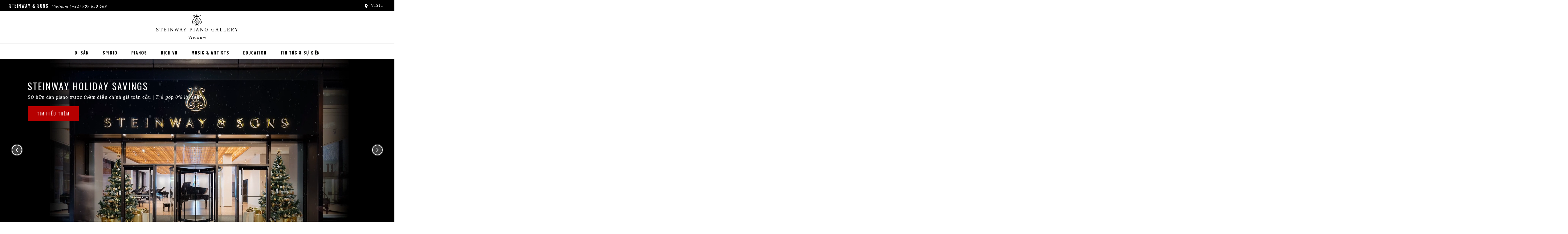

--- FILE ---
content_type: text/html;charset=UTF-8
request_url: https://www.steinway.vn/
body_size: 6170
content:









<!DOCTYPE html>
<html lang="vi" class="lang-vi">
<head>

    <title>Steinway &amp; Sons Việt Nam | Việt Thương Music</title>

            <script src="/.resources/steinway-main-webapp/resources/js/jquery-1.9.1.min~2023-10-24-19-04-54-874~cache.js"></script>
            <script src="/.resources/steinway-main-webapp/resources/js/jquery-ui-1.11.4.min~2023-10-24-19-05-14-996~cache.js"></script>
            <script src="/.resources/steinway-main-webapp/resources/js/dist/plugins.min~2025-04-25-20-43-53-533~cache.js"></script>
            <script src="/.resources/steinway-main-webapp/resources/js/dist/comp.min~2025-12-04-16-09-30-344~cache.js"></script>

        <link rel="stylesheet" href="/.resources/steinway-main-webapp/resources/css/new-main~2025-08-20-20-38-16-466~cache.css" media="all"/>

    <link rel="icon" href="/.resources/steinway-main-webapp/resources/assets/favicon2.png" type="image/x-icon"/>



    <meta name="appVersion" content="${project.version}"/>
    <meta name="description" content="Steinway &amp; Sons Việt Nam được ủy quyền phân phối CHÍNH THỨC và DUY NHẤT Piano cao cấp Steinway &amp; Sons và các dòng piano Essex, Piano Boston tại Việt Nam."/>

    <meta name="viewport" content="initial-scale=1"/>

    <meta name="twitter:creator" content="@SteinwayAndSons"/>

    <!-- Cloud Typo -->
    <link rel="stylesheet" type="text/css" href="https://cloud.typography.com/6715694/6200752/css/fonts.css"/>

    <script src="https://use.typekit.net/ljk8slv.js"></script>
    <script>try { Typekit.load({async: true}); } catch (e) { }</script>

    <meta property="og:title" content="Steinway &amp; Sons Việt Nam | Việt Thương Music">
    <meta property="og:description" content="Steinway &amp; Sons Việt Nam được ủy quyền phân phối CHÍNH THỨC và DUY NHẤT Piano cao cấp Steinway &amp; Sons và các dòng piano Essex, Piano Boston tại Việt Nam."/>
    <meta property="og:url" content="https://www.steinway.vn/"/>
    <meta property="og:image" content="/.resources/steinway-main-webapp/resources/assets/misc/homeMarkets.jpg"/>










<script type="text/javascript">
  var isBostonEssexSite = false;
  var isBostonSite = false;
  var isEssexSite = false;
</script>


            <link rel="canonical" href="https://www.steinway.vn/" />

  <script type="text/javascript">
    window.API_CONFIG = {
      baseURL: 'https://api.steinway.com/v1'
    };
  </script>
        <!-- Google Tag Manager --> 
<script>(function(w,d,s,l,i){w[l]=w[l]||[];w[l].push({'gtm.start': new Date().getTime(),event:'gtm.js'});var f=d.getElementsByTagName(s)[0], j=d.createElement(s),dl=l!='dataLayer'?'&l='+l:'';j.async=true;j.src= 'https://www.googletagmanager.com/gtm.js?id='+i+dl;f.parentNode.insertBefore(j,f); })(window,document,'script','dataLayer','GTM-WX6F8GD');</script>
 <!-- End Google Tag Manager -->
        <link rel="preconnect" href="https://fonts.googleapis.com">
<link rel="preconnect" href="https://fonts.gstatic.com" crossorigin>
<link href="https://fonts.googleapis.com/css2?family=Oswald:wght@200..700&display=swap" rel="stylesheet">
        <!-- Google tag (gtag.js) -->
<script async src="https://www.googletagmanager.com/gtag/js?id=G-5EWE0LM5PM"></script>
<script>
  window.dataLayer = window.dataLayer || [];
  function gtag(){dataLayer.push(arguments);}
  gtag('js', new Date());

  gtag('config', 'G-5EWE0LM5PM'); // S&S
</script>
</head>

<body class="dealer">




    <div class="dealer-banner">
    <div class="dealer-title">
        <div class="dealer-name">Steinway & Sons</div>
        <ul class="dealer-links locations desktop-only">
            <li>Vietnam <a href="tel://+84909653669">(+84) 909 653 669</a></li>
        </ul>
    </div>
    <div class="locations-and-contact desktop-only">
        <ul class="dealer-links">
            <li><a href="/about"><span class="icon-loc"></span> Visit</a></li>
        </ul>
    </div>
</div>
<div class="mobile-locations">Vietnam</div>
<ul class="mobile-subnav">
    <li><a href="/about"><span class="icon-loc"></span> Visit</a></li>
    <li><a href="tel://+84909653669"><span class="icon-phn"></span> Contact</a></li>
</ul>

<header class="primary">
    <div class="brand-header">
        <a href="/" role="button" aria-label="Home">
            <span class="ss-logo lyre"></span>
            <span class="ss-logo dealer-logo with-sub-text" style="background-image: url(/dam/jcr:45245149-3388-4856-aba8-a5f7c62f378d/steinway-piano-gallery.svg)"></span>
            <div class="main-sub-text">Vietnam</div>
        </a>

        <span class="ss-menu-button" role="button" aria-label="Navigation Menu">
            <span></span>
            <span></span>
            <span></span>
        </span>
    </div>

    <a href="/#top" role="button" aria-label="Scroll to Top"><div class="left-lyre"></div></a>

    <nav class="main-bar">
        <div class="main-holster">
<ul class="primary">
    <li>
      <a href="/heritage">Di sản</a>




  <ul class="secondary">
            <li>    <a href="/about">Steinway &amp; Sons Việt Nam</a>
</li>
  </ul>
</li>
<li>
      <a href="/spirio">Spirio</a>




  <ul class="secondary">
            <li>    <a href="/spirio/spirio-r">Spirio | r</a>
</li>
  </ul>
</li>
<li>
      <a href="/pianos">Pianos</a>




  <ul class="secondary">
            <li>    <a href="/pianos/steinway/grand">GRAND</a>
</li>
            <li>    <a href="/pianos/steinway/upright">UPRIGHT</a>
</li>
            <li>    <a href="/pianos/steinway/special-collection">SPECIAL COLLECTIONS</a>
</li>
            <li>    <a href="/pianos/steinway/limited-edition">LIMITED EDITIONS</a>
</li>
            <li>    <a href="/pianos/steinway/bespoke">BESPOKE</a>
</li>
            <li>    <a href="/pianos/boston">BOSTON</a>
</li>
            <li>    <a href="/pianos/essex">ESSEX</a>
</li>
            <li>    <a href="/about/buyers-guide">CẨM NANG LỰA CHỌN PIANO</a>
</li>
  </ul>
</li>
<li>
      <a href="/dich-vu">Dịch vụ</a>




  <ul class="secondary">
            <li>    <a href="/chon-piano">Chọn piano</a>
</li>
            <li>    <a href="/dich-vu/dich-vu-va-bao-duong">Chăm sóc và bảo dưỡng</a>
</li>
            <li>    <a href="/dich-vu/tu-van-dat-dan">Floor Template</a>
</li>
            <li>    <a href="/ho-tro-giao-vien-piano">Hỗ trợ giáo viên Piano</a>
</li>
  </ul>
</li>
<li>
      <a href="/music-and-artists">MUSIC &amp; ARTISTS</a>

</li>
<li>
      <a href="/education/institutions/all-steinway-schools">EDUCATION</a>

</li>
<li>
      <a href="/news">Tin tức &amp; Sự kiện</a>

</li>
</ul>

        </div>
    </nav>
</header>

    <div id="main">
<section class="featured-area normal mobile-normal">
    <div class="steinway-carousel" data-auto-advance="12000">





<div class="item">
    <div class="carousel-element carousel-video">

        <video id="video-f0e351f0-4b90-44a1-88ad-9f06451a89be" class="video-js vjs-fill autoplay vjs-default-skin vjs-big-play-centered" playsinline poster="" preload="auto" muted controls loop>
            <source src="/dam/jcr:cc7b0409-8a6c-408c-8ea3-e6b323c96707/steinway+front+store+snow+mask2_vimeo.mp4">
        </video>
            <div class="replay-controls move-visible">
                <div class="replay-control icon-replay"></div>
                <div class="replay-control instructions">Replay with sound</div>
                <div class="replay-control video-time">0:00</div>
            </div>

    </div>

    <div class="copy-container gradient-none">
        <div class="carousel-copy position-top-left">
            <a href="/news/Steinway-Holiday-Savings">

            <div class="title">Steinway Holiday Savings&nbsp;</div>

<p>Sở hữu đ&agrave;n piano trước thềm điều chỉnh gi&aacute; to&agrave;n cầu&nbsp;<em>| Trả g&oacute;p 0% l&atilde;i suất&nbsp;</em></p>

<p class="subtitle"><a class="brand-button" href="/steinway.vn/news/Steinway-Holiday-Savings">T&Igrave;M HIỂU TH&Ecirc;M</a></p>


            </a>
        </div>
    </div>
</div>




<div class="item">
    <div class="carousel-element carousel-video">

        <video id="video-8f0d4a1f-1e10-4ddf-956f-209ced2899b9" class="video-js vjs-crop autoplay vjs-default-skin vjs-big-play-centered" playsinline poster="" preload="auto" muted controls loop>
            <source src="/dam/jcr:d273f657-7161-4e70-ad2d-a08892ea9890/220720_color_edition_noCopy_16-9_short_1.mp4">
        </video>
            <div class="replay-controls move-visible">
                <div class="replay-control icon-replay"></div>
                <div class="replay-control instructions">Replay with sound</div>
                <div class="replay-control video-time">0:00</div>
            </div>

    </div>

    <div class="copy-container gradient-none">
        <div class="carousel-copy position-bottom-center">
            <a href="/pianos/steinway/special-collection/pops-collection">

            

            </a>
        </div>
    </div>
</div>




  <div class="item">
          <a href="/dich-vu/tu-van-dat-dan">

      <div class="carousel-element carousel-image" style="background: url('/.imaging/mte/steinway-us-theme/XL-Rectangle/dam/steinway.vn/Floor_template_web3.jpg/jcr:content/Floor_template_web3.jpg') no-repeat center; background-size: cover;" role="img" aria-label="Floor_template_web3">
      </div>

      <div class="copy-container gradient-enabled">
          <div class="carousel-copy position-bottom-right"><div class="title-big"><span style="color:#ffffff">TƯ VẤN K&Iacute;CH THƯỚC Đ&Agrave;N GRAND STEINWAY TRONG NG&Ocirc;I NH&Agrave; BẠN</span></div>

<p class="subtitle"><br />
<a class="brand-button" href="https://www.steinway.vn/dich-vu/tu-van-dat-dan">T&Igrave;M HIỂU TH&Ecirc;M</a></p>
</div>
      </div>

      </a>
  </div>





  <div class="item">
          <a href="/pianos/steinway/limited-edition/gran-nichetto">

      <div class="carousel-element carousel-image" style="background: url('/.imaging/mte/steinway-us-theme/XL-Rectangle/dam/steinway.vn/fma_0014_Nichetto-steinway-_-sons-401_MIDNIGHTRED.jpg/jcr:content/fma_0014_Nichetto-steinway%20_%20sons-401_MIDNIGHTRED.jpg') no-repeat center; background-size: cover;" role="img" aria-label="fma_0014_Nichetto-steinway _ sons-401_MIDNIGHTRED">
      </div>

      <div class="copy-container gradient-enabled">
          <div class="carousel-copy position-top-right"><div class="title"><span style="color:#ffffff">&nbsp;GRAN NICHETTO</span></div>

<div class="title">
<div class="title"><span style="color:#ffffff">LIMITED EDITION</span></div>
</div>

<div class="title">&nbsp;</div>
</div>
      </div>

      </a>
  </div>





  <div class="item">
          <a href="/pianos/steinway/special-collection">

      <div class="carousel-element carousel-image" style="background: url('/.imaging/mte/steinway-us-theme/XL-Rectangle/dam/pianos/crown-jewels/Makassar_Ebony_tif_fma.jpg/jcr:content/Makassar_Ebony_tif_fma.jpg') no-repeat center; background-size: cover;" role="img" aria-label="Makassar_Ebony_tif_fma">
      </div>

      <div class="copy-container gradient-enabled">
          <div class="carousel-copy position-bottom-center"><div class="title-big">BỘ SƯU TẬP&nbsp;<br />
CROWN JEWEL</div>

<p class="subtitle">Series độc quyền&nbsp;những chiếc đ&agrave;n&nbsp;STEINWAY&nbsp;ấn tượng&nbsp;được chế t&aacute;c từ&nbsp;những&nbsp;loại gỗ tốt nhất.&nbsp;<br />
<br />
<a class="brand-button" href="http://www.steinway.vn/pianos/steinway/special-collection/crown-jewels">T&Igrave;M HIỂU TH&Ecirc;M</a></p>
</div>
      </div>

      </a>
  </div>





  <div class="item">
          <a href="/pianos/boston">

      <div class="carousel-element carousel-image" style="background: url('/.imaging/mte/steinway-us-theme/XL-Rectangle/dam/pianos/Boston/Boston_Piano_in_a_home_retouched_fma.jpg/jcr:content/Boston_Piano_in_a_home_retouched_fma.jpg') no-repeat center; background-size: cover;" role="img" aria-label="Boston_Piano_in_a_home_retouched_fma">
      </div>

      <div class="copy-container gradient-enabled">
          <div class="carousel-copy position-bottom-center"><div class="title-big">Boston Pianos</div>

<p class="subtitle-big"><span class="brand">ĐƯỢC THIẾT KẾ BỞI STEINWAY</span></p>

<p class="subtitle">Và lời cam kết từ STEINWAY</p>
</div>
      </div>

      </a>
  </div>





  <div class="item">
          <a href="/pianos/essex">

      <div class="carousel-element carousel-image" style="background: url('/.imaging/mte/steinway-us-theme/XL-Rectangle/dam/pianos/Essex/Rent-Then-Own/Essex_and_Child_with_Ball_fma.jpg/jcr:content/Essex_and_Child_with_Ball_fma.jpg') no-repeat center; background-size: cover;" role="img" aria-label="Essex_and_Child_with_Ball_fma">
      </div>

      <div class="copy-container gradient-enabled">
          <div class="carousel-copy position-bottom-center"><div class="title-big">Essex Pianos</div>

<p class="subtitle-big"><span class="brand">CH&Agrave;O MỪNG BẠN ĐẾN VỚI GIA Đ&Igrave;NH STEINWAY &ndash; STEINWAY FAMILY</span></p>
</div>
      </div>

      </a>
  </div>





<div class="item">
    <div class="carousel-element carousel-video">

        <video id="video-2b292e13-5c40-49e2-aedd-ae40588b44e8" class="video-js vjs-crop autoplay vjs-default-skin vjs-big-play-centered" playsinline poster="" preload="auto" muted controls loop>
            <source src="">
        </video>
            <div class="replay-controls move-visible">
                <div class="replay-control icon-replay"></div>
                <div class="replay-control instructions">Replay with sound</div>
                <div class="replay-control video-time">0:00</div>
            </div>

    </div>

    <div class="copy-container gradient-top">
        <div class="carousel-copy position-top-right">
            <a href="/spirio">

            <div class="title-big">SPIRIO</div>

<p class="subtitle-big"><span class="brand">Hệ thống tự động chơi c&oacute; độ ph&acirc;n giải cao nhất thế giới</span></p>

<p class="subtitle"><a class="brand-button" href="/spirio">XEM TH&Ecirc;M</a></p>


            </a>
        </div>
    </div>
</div>    </div>
</section>


<section class="text-callout copy-block">
    <div class="copy">
            <header>
<h1>Steinway <em>&amp;</em> Sons</h1>

<h2>VIỆT NAM</h2>
</header>

<p style="text-align:center">Thương hiệu <a href="https://www.steinway.vn/pianos">Piano cao cấp&nbsp;<strong><span class="brand">STEINWAY &amp; SONS</span></strong></a>&nbsp;đại diện cho những c&acirc;y đ&agrave;n grand piano v&agrave; upright piano tốt nhất kể từ năm 1853. Được chế tạo&nbsp;với sự chăm ch&uacute;t&nbsp;cao nhất, vật&nbsp;liệu tốt nhất v&agrave; tinh thần ki&ecirc;n quyết, đ&agrave;n piano của ch&uacute;ng t&ocirc;i l&agrave; những nhạc cụ danh gi&aacute; đến mức&nbsp;xuất sắc. Vai tr&ograve; của c&aacute;c chuy&ecirc;n gia&nbsp;<strong><span class="brand">STEINWAY</span></strong> l&agrave; kh&ocirc;ng hề ph&oacute;ng đại, v&igrave; sự cống hiến&nbsp;của họ d&agrave;nh cho n&eacute;t&nbsp;ho&agrave;n hảo tuyệt đối của <a href="https://www.steinway.vn/"><strong><span class="brand">STEINWAY</span></strong></a>, điều m&agrave; <strong><span class="brand">STEINWAY</span> </strong>đ&atilde; v&agrave; đang tiếp tục l&agrave; ti&ecirc;u chuẩn v&agrave;ng cho &acirc;m thanh, cảm nhận, vẻ đẹp v&agrave; gi&aacute; trị đầu tư.</p>

    </div>
</section><section class="link-tiles tile-count-6">





    <div class="tile with-image" style="background-image: url(/.imaging/mte/steinway-us-theme/Small-Square/dam/cities/square/San_Francisco_square.jpg/jcr:content/San_Francisco_square.jpg)" role="img" aria-label="San_Francisco_square">
        <a href="/about">
            <div class="text-container gradient-enabled">
                <div class="tile-text">
                    <div class="tile-description">
                    <div class="title"><br />
VỊ TR&Iacute; <em>của Ch&uacute;ng t&ocirc;i</em></div>

                        <div class="ss-button">XEM THÊM</div>
                    </div>
                </div>
            </div>
        </a>
    </div>





    <div class="tile with-image" style="background-image: url(/.imaging/mte/steinway-us-theme/Small-Square/dam/steinway-asia/home/spirio-zoom_hp_1200x1200.jpg/jcr:content/spirio-zoom_hp_1200x1200.jpg)" role="img" aria-label="spirio-zoom_hp_1200x1200">
        <a href="/spirio">
            <div class="text-container gradient-enabled">
                <div class="tile-text">
                    <div class="tile-description">
                    <div class="title">SPIRIO</div>

                        <div class="ss-button">XEM THÊM</div>
                    </div>
                </div>
            </div>
        </a>
    </div>





    <div class="tile with-image" style="background-image: url(/.imaging/mte/steinway-us-theme/Small-Square/dam/craft/square/PB_STEINWAY_SON_030215_02_248_B_CMJN300_square.jpg/jcr:content/PB_STEINWAY_SON_030215_02_248_B_CMJN300_square.jpg)" role="img" aria-label="PB_STEINWAY_SON_030215_02_248_B_CMJN300_square">
        <a href="/heritage">
            <div class="text-container gradient-enabled">
                <div class="tile-text">
                    <div class="tile-description">
                    <div class="title"><em>Di sản</em> STEINWAY</div>

                        <div class="ss-button">XEM THÊM</div>
                    </div>
                </div>
            </div>
        </a>
    </div>





    <div class="tile with-image" style="background-image: url(/.imaging/mte/steinway-us-theme/Small-Square/dam/craft/square/PB_STEINWAY_SON_020215_01_1384_CMJN300_square.jpg/jcr:content/PB_STEINWAY_SON_020215_01_1384_CMJN300_square.jpg)" role="img" aria-label="PB_STEINWAY_SON_020215_01_1384_CMJN300_square">
        <a href="/dich-vu">
            <div class="text-container gradient-enabled">
                <div class="tile-text">
                    <div class="tile-description">
                    <div class="title"><em>DỊCH VỤ</em> piano</div>

                        <div class="ss-button">XEM THÊM</div>
                    </div>
                </div>
            </div>
        </a>
    </div>





    <div class="tile with-image" style="background-image: url(/.imaging/mte/steinway-us-theme/Small-Square/dam/pianos/Steinway_Grands/model-b/overhead_piano_pol_square.jpg/jcr:content/overhead_piano_pol_square.jpg)" role="img" aria-label="overhead_piano_pol_square">
        <a href="/about/buyers-guide">
            <div class="text-container gradient-enabled">
                <div class="tile-text">
                    <div class="tile-description">
                    <div class="title"><em>CẨM NANG LỰA CHỌN</em> piano</div>

                        <div class="ss-button">XEM THÊM</div>
                    </div>
                </div>
            </div>
        </a>
    </div>





    <div class="tile with-image" style="background-image: url(/.imaging/mte/steinway-us-theme/Small-Square/dam/community/square/teachers_square.jpg/jcr:content/teachers_square.jpg)" role="img" aria-label="teachers_square">
        <a href="/news">
            <div class="text-container gradient-enabled">
                <div class="tile-text">
                    <div class="tile-description">
                    <div class="title">HOẠT ĐỘNG <em>của ch&uacute;ng t&ocirc;i</em></div>

                        <div class="ss-button">XEM THÊM</div>
                    </div>
                </div>
            </div>
        </a>
    </div>
</section>
    </div>

<section class="segmented">
    <div class="segmented-wrapper">
        <div class="segmented-block">
    <div class="segmented-header"><em>Liên Hệ Với</em> Chúng Tôi</div>
    <hr/>

    <div class="introduction">
        <p>Hãy để lại những câu hỏi của bạn — bằng điện thoại hoặc email.</p>
    </div>

    <div class="segmented-icons">
        <a href="/about/contact" role="button" aria-label="Contact Us By Phone">
            <div class="contact-icon icon-phn"></div>
        </a>
        <a href="/about/contact" aria-label="<em>Liên Hệ Với</em> Chúng Tôi">
            <div class="contact-icon icon-mail"></div>
        </a>
    </div>
</div>
<div class="segmented-block">
    <div class="segmented-header">Bảng Tin <em>Của Chúng Tôi</em></div>
    <hr/>

    <div class="introduction">
        <p>Nhận thông tin mới nhất từ Steinway & Sons Việt Nam.</p>
    </div>

    <a href="/newsletter" class="button">Nhấp vào đây</a>
</div>    </div>
</section>

<footer>
    <div class="footer-holster">



  <ul class="primary">
            <li>    <a href="/about">Về chúng tôi</a>
</li>
            <li>    <a href="/about/legal/privacy-policy">Chính sách bảo mật</a>
</li>
            <li>    <a href="/about/legal/terms-and-conditions-of-use">Điều khoản và điều kiện</a>
</li>
  </ul>

        <hr>

<div class="social-holster">

    <a href="https://www.linkedin.com/in/steinway-and-sons-vi%E1%BB%87t-nam-b69574212/" role="link" aria-label="LinkedIn" target="_blank">
        <div class="social icon-in"></div>
    </a>

    <a href="https://www.youtube.com/channel/UCi6LLCaearVr7lTE1tl3LPQ" role="link" aria-label="YouTube" target="_blank">
        <div class="social icon-yt"></div>
    </a>

    <a href="https://www.instagram.com/steinwayvn/" role="link" aria-label="Instagram" target="_blank">
        <div class="social icon-ig"></div>
    </a>

    <a href="https://zalo.me/4332335075189566444" role="link" aria-label="Zalo" target="_blank">
        <div class="social icon-zalo"></div>
    </a>

    <a href="https://www.facebook.com/steinway.vn/" role="link" aria-label="Facebook" target="_blank">
        <div class="social icon-fb"></div>
    </a>
</div>

        <div class="copyright">
            <p>
                    &copy;2026
                Steinway & Sons
            </p>
        </div>
    </div>
</footer>


        <!-- Facebook Pixel Code --> 
<script>
!function(f,b,e,v,n,t,s)
{if(f.fbq)return;n=f.fbq=function(){n.callMethod?
n.callMethod.apply(n,arguments):n.queue.push(arguments)};
if(!f._fbq)f._fbq=n;n.push=n;n.loaded=!0;n.version='2.0';
n.queue=[];t=b.createElement(e);t.async=!0;
t.src=v;s=b.getElementsByTagName(e)[0];
s.parentNode.insertBefore(t,s)}(window, document,'script',
'https://connect.facebook.net/en_US/fbevents.js');
fbq('init', '3886752271339309');
fbq('track', 'PageView');
</script>
<noscript><img height="1" width="1" style="display:none"
src="https://www.facebook.com/tr?id=3886752271339309&ev=PageView&noscript=1"
/></noscript>
<!-- End Facebook Pixel Code -->
        <!-- Google Tag Manager (noscript) --> 
<noscript><iframe src="https://www.googletagmanager.com/ns.html?id=GTM-WX6F8GD" height="0" width="0" style="display:none;visibility:hidden"></iframe></noscript> 
<!-- End Google Tag Manager (noscript) -->


</body>
</html>


--- FILE ---
content_type: image/svg+xml;charset=UTF-8
request_url: https://www.steinway.vn/.resources/steinway-main-webapp/resources/assets/svg/arrow-with-background.svg
body_size: 710
content:
<?xml version="1.0" encoding="UTF-8" standalone="no"?><!DOCTYPE svg PUBLIC "-//W3C//DTD SVG 1.1//EN" "http://www.w3.org/Graphics/SVG/1.1/DTD/svg11.dtd"><svg width="100%" height="100%" viewBox="0 0 40 40" version="1.1" xmlns="http://www.w3.org/2000/svg" xmlns:xlink="http://www.w3.org/1999/xlink" xml:space="preserve" style="fill-rule:evenodd;clip-rule:evenodd;stroke-linecap:round;stroke-linejoin:round;stroke-miterlimit:1.5;"><circle cx="20" cy="20" r="19" style="fill:#999;fill-opacity:0.404675;"/><path d="M24.29,20l-7.32,-7.32l-1.26,1.26l6.06,6.06l-6.06,6.06l1.26,1.26l7.32,-7.32Z" style="fill:#fff;fill-rule:nonzero;"/><circle cx="20" cy="20" r="16" style="fill:none;stroke:#fff;stroke-width:2px;"/></svg>

--- FILE ---
content_type: image/svg+xml;charset=UTF-8
request_url: https://www.steinway.vn/dam/jcr:45245149-3388-4856-aba8-a5f7c62f378d/steinway-piano-gallery.svg
body_size: 36328
content:
<?xml version="1.0" encoding="UTF-8" standalone="no"?><!DOCTYPE svg PUBLIC "-//W3C//DTD SVG 1.1//EN" "http://www.w3.org/Graphics/SVG/1.1/DTD/svg11.dtd"><svg width="100%" height="100%" viewBox="0 0 182 38" version="1.1" xmlns="http://www.w3.org/2000/svg" xmlns:xlink="http://www.w3.org/1999/xlink" xml:space="preserve" style="fill-rule:evenodd;clip-rule:evenodd;stroke-linejoin:round;stroke-miterlimit:1.41421;"><path d="M4.984,35.166c0,0.349 -0.079,0.66 -0.234,0.932c-0.157,0.272 -0.365,0.501 -0.626,0.687c-0.261,0.185 -0.559,0.326 -0.893,0.419c-0.333,0.094 -0.679,0.142 -1.033,0.142c-0.458,0 -0.867,-0.04 -1.23,-0.12c-0.363,-0.079 -0.642,-0.156 -0.838,-0.229l-0.098,-1.806l0.327,0c0,0.145 0.015,0.294 0.048,0.446c0.033,0.152 0.078,0.295 0.137,0.424c0.058,0.131 0.123,0.249 0.195,0.355c0.073,0.104 0.149,0.183 0.229,0.233c0.153,0.103 0.329,0.189 0.528,0.262c0.2,0.073 0.433,0.11 0.702,0.11c0.523,0 0.938,-0.143 1.247,-0.429c0.307,-0.288 0.462,-0.729 0.462,-1.323c0,-0.204 -0.034,-0.383 -0.104,-0.54c-0.069,-0.155 -0.17,-0.297 -0.305,-0.424c-0.134,-0.127 -0.304,-0.243 -0.511,-0.347c-0.207,-0.107 -0.448,-0.214 -0.723,-0.323c-0.407,-0.159 -0.753,-0.306 -1.039,-0.441c-0.287,-0.133 -0.521,-0.28 -0.703,-0.441c-0.181,-0.158 -0.313,-0.345 -0.397,-0.559c-0.084,-0.214 -0.125,-0.485 -0.125,-0.811c0,-0.268 0.068,-0.52 0.206,-0.757c0.138,-0.234 0.321,-0.442 0.55,-0.619c0.228,-0.179 0.495,-0.32 0.8,-0.425c0.304,-0.105 0.62,-0.157 0.946,-0.157c0.458,0 0.857,0.037 1.197,0.113c0.341,0.077 0.61,0.15 0.805,0.223l0.087,1.666l-0.315,0c0,-0.145 -0.02,-0.289 -0.06,-0.429c-0.04,-0.142 -0.092,-0.273 -0.158,-0.393c-0.065,-0.118 -0.137,-0.225 -0.217,-0.32c-0.08,-0.094 -0.16,-0.168 -0.239,-0.219c-0.153,-0.101 -0.307,-0.183 -0.462,-0.244c-0.156,-0.06 -0.369,-0.092 -0.638,-0.092c-0.464,0 -0.821,0.142 -1.072,0.425c-0.249,0.283 -0.375,0.654 -0.375,1.11c0,0.234 0.042,0.425 0.126,0.579c0.084,0.153 0.203,0.288 0.358,0.403c0.156,0.116 0.349,0.221 0.578,0.317c0.228,0.093 0.484,0.199 0.768,0.315c0.275,0.116 0.539,0.23 0.793,0.338c0.254,0.109 0.477,0.244 0.67,0.409c0.192,0.163 0.346,0.366 0.463,0.609c0.114,0.243 0.173,0.555 0.173,0.931Z" style="fill-rule:nonzero;"/><path d="M13.538,31.404c0,-0.326 -0.043,-0.6 -0.13,-0.82c-0.087,-0.223 -0.181,-0.372 -0.284,-0.453c-0.078,-0.057 -0.186,-0.11 -0.32,-0.159c-0.134,-0.046 -0.27,-0.07 -0.407,-0.07c-0.349,0 -0.608,0.006 -0.779,0.016c-0.17,0.012 -0.273,0.068 -0.309,0.17c-0.015,0.037 -0.028,0.1 -0.039,0.191c-0.01,0.09 -0.015,0.191 -0.015,0.299l0,5.624c0,0.168 0.006,0.297 0.021,0.387c0.015,0.091 0.044,0.162 0.087,0.214c0.044,0.05 0.101,0.083 0.174,0.097c0.072,0.015 0.163,0.026 0.271,0.032l0.457,0.022l0,0.283c-0.218,-0.008 -0.464,-0.016 -0.74,-0.026c-0.276,-0.011 -0.522,-0.017 -0.74,-0.017c-0.218,0 -0.463,0.007 -0.734,0.017c-0.272,0.01 -0.517,0.018 -0.734,0.026l0,-0.283l0.456,-0.022c0.109,-0.006 0.2,-0.017 0.272,-0.032c0.073,-0.014 0.129,-0.046 0.169,-0.097c0.04,-0.051 0.067,-0.123 0.081,-0.214c0.015,-0.09 0.023,-0.219 0.023,-0.387l0,-5.624c0,-0.108 -0.004,-0.209 -0.011,-0.299c-0.008,-0.091 -0.018,-0.155 -0.033,-0.191c-0.036,-0.102 -0.141,-0.158 -0.316,-0.17c-0.173,-0.01 -0.435,-0.015 -0.783,-0.015c-0.138,0 -0.272,0.022 -0.403,0.069c-0.13,0.048 -0.236,0.102 -0.316,0.159c-0.101,0.08 -0.198,0.23 -0.288,0.453c-0.091,0.22 -0.136,0.494 -0.136,0.82l-0.317,0l0.087,-1.881c0.182,0.014 0.522,0.026 1.018,0.037c0.497,0.011 1.152,0.016 1.964,0.016c0.813,0 1.462,-0.006 1.948,-0.016c0.486,-0.011 0.831,-0.023 1.034,-0.037l0.098,1.881l-0.326,0Z" style="fill-rule:nonzero;"/><path d="M22.091,37.237c-0.196,-0.008 -0.398,-0.014 -0.604,-0.016c-0.207,-0.003 -0.41,-0.008 -0.61,-0.011c-0.2,-0.004 -0.392,-0.007 -0.578,-0.01c-0.185,-0.005 -0.35,-0.007 -0.495,-0.007l-0.457,0l-0.479,0c-0.145,0 -0.312,0.002 -0.501,0.007c-0.189,0.003 -0.387,0.006 -0.593,0.011c-0.207,0.002 -0.418,0.007 -0.631,0.01c-0.214,0.003 -0.419,0.009 -0.615,0.016l0,-0.305l0.327,-0.021c0.109,-0.007 0.199,-0.019 0.272,-0.037c0.072,-0.019 0.128,-0.051 0.169,-0.099c0.039,-0.047 0.067,-0.117 0.081,-0.212c0.015,-0.094 0.021,-0.22 0.021,-0.379l0,-5.608c0,-0.16 -0.006,-0.286 -0.021,-0.38c-0.014,-0.095 -0.041,-0.165 -0.081,-0.212c-0.041,-0.047 -0.097,-0.079 -0.169,-0.098c-0.073,-0.017 -0.163,-0.031 -0.272,-0.038l-0.327,-0.021l0,-0.304c0.261,0.006 0.531,0.013 0.812,0.02c0.279,0.008 0.543,0.014 0.793,0.016c0.252,0.004 0.477,0.007 0.681,0.011c0.204,0.004 0.36,0.006 0.468,0.006c0.109,0 0.254,-0.002 0.435,-0.006c0.182,-0.004 0.385,-0.007 0.609,-0.011c0.226,-0.003 0.467,-0.009 0.724,-0.016c0.257,-0.007 0.516,-0.015 0.779,-0.02l0.098,1.827l-0.327,0c0,-0.326 -0.064,-0.595 -0.19,-0.805c-0.127,-0.21 -0.266,-0.355 -0.419,-0.436c-0.11,-0.057 -0.263,-0.108 -0.463,-0.152c-0.199,-0.043 -0.396,-0.064 -0.593,-0.064c-0.254,0 -0.469,0.001 -0.647,0.005c-0.178,0.003 -0.325,0.013 -0.441,0.027c-0.116,0.015 -0.207,0.037 -0.272,0.065c-0.065,0.029 -0.112,0.069 -0.141,0.119c-0.022,0.037 -0.044,0.101 -0.065,0.191c-0.022,0.091 -0.032,0.192 -0.032,0.3l0,2.47l1.273,0c0.123,0 0.245,-0.015 0.363,-0.044c0.121,-0.028 0.217,-0.07 0.289,-0.121c0.102,-0.064 0.19,-0.183 0.266,-0.359c0.077,-0.172 0.115,-0.387 0.115,-0.641l0.326,0l-0.055,1.317l0.055,1.317l-0.326,0c0,-0.254 -0.038,-0.468 -0.115,-0.643c-0.076,-0.172 -0.164,-0.293 -0.266,-0.358c-0.073,-0.051 -0.168,-0.09 -0.289,-0.12c-0.119,-0.029 -0.24,-0.044 -0.364,-0.044l-1.272,0l0,2.819c0,0.108 0.011,0.208 0.032,0.299c0.022,0.09 0.043,0.154 0.065,0.19c0.058,0.102 0.228,0.158 0.512,0.17c0.283,0.01 0.678,0.016 1.186,0.016c0.196,0 0.396,-0.02 0.599,-0.06c0.203,-0.039 0.359,-0.089 0.468,-0.146c0.152,-0.095 0.301,-0.258 0.445,-0.49c0.146,-0.232 0.219,-0.512 0.219,-0.837l0.315,0l-0.088,1.902Z" style="fill-rule:nonzero;"/><path d="M27.826,37.237c-0.218,-0.008 -0.441,-0.016 -0.669,-0.026c-0.229,-0.011 -0.452,-0.017 -0.671,-0.017c-0.216,0 -0.441,0.007 -0.669,0.017c-0.228,0.01 -0.451,0.018 -0.669,0.026l0,-0.283l0.315,-0.022c0.11,-0.006 0.2,-0.019 0.273,-0.037c0.072,-0.018 0.131,-0.051 0.174,-0.098c0.043,-0.048 0.072,-0.118 0.086,-0.213c0.015,-0.094 0.022,-0.222 0.022,-0.381l0,-5.625c0,-0.159 -0.007,-0.286 -0.022,-0.381c-0.014,-0.094 -0.043,-0.166 -0.086,-0.213c-0.044,-0.046 -0.102,-0.079 -0.174,-0.098c-0.073,-0.017 -0.163,-0.031 -0.273,-0.038l-0.316,-0.021l0,-0.304c0.219,0.006 0.442,0.017 0.67,0.031c0.228,0.015 0.452,0.022 0.669,0.022c0.218,0 0.441,-0.007 0.671,-0.022c0.228,-0.014 0.45,-0.025 0.669,-0.031l0,0.304l-0.326,0.021c-0.11,0.007 -0.201,0.02 -0.273,0.038c-0.072,0.018 -0.128,0.051 -0.169,0.098c-0.039,0.047 -0.067,0.119 -0.081,0.213c-0.014,0.095 -0.021,0.222 -0.021,0.381l0,5.625c0,0.159 0.007,0.287 0.021,0.381c0.014,0.095 0.042,0.165 0.081,0.213c0.041,0.047 0.097,0.079 0.169,0.098c0.073,0.018 0.163,0.031 0.273,0.037l0.326,0.022l0,0.283Z" style="fill-rule:nonzero;"/><path d="M37.751,29.848c-0.109,0.008 -0.2,0.021 -0.272,0.039c-0.072,0.018 -0.128,0.054 -0.169,0.108c-0.039,0.055 -0.066,0.129 -0.081,0.223c-0.015,0.095 -0.021,0.222 -0.021,0.383l0,6.214c0,0.101 0,0.194 0.005,0.282c0.003,0.086 0.009,0.17 0.016,0.251l-0.414,0c-0.108,-0.194 -0.228,-0.392 -0.359,-0.598c-0.13,-0.203 -0.261,-0.397 -0.391,-0.578l-4.049,-5.572l0,5.549c0,0.152 0.007,0.278 0.022,0.376c0.014,0.097 0.043,0.174 0.088,0.229c0.043,0.054 0.099,0.093 0.168,0.113c0.069,0.022 0.157,0.038 0.266,0.044l0.327,0.021l0,0.305c-0.219,-0.008 -0.4,-0.016 -0.545,-0.026c-0.144,-0.011 -0.326,-0.017 -0.543,-0.017c-0.218,0 -0.4,0.007 -0.545,0.017c-0.145,0.01 -0.326,0.018 -0.544,0.026l0,-0.305l0.327,-0.021c0.108,-0.006 0.2,-0.021 0.272,-0.043c0.072,-0.022 0.128,-0.058 0.169,-0.109c0.039,-0.051 0.066,-0.125 0.081,-0.224c0.015,-0.097 0.022,-0.225 0.022,-0.386l0,-5.574c0,-0.16 -0.007,-0.286 -0.022,-0.379c-0.015,-0.095 -0.042,-0.166 -0.081,-0.213c-0.041,-0.047 -0.097,-0.079 -0.169,-0.098c-0.072,-0.017 -0.164,-0.031 -0.272,-0.038l-0.327,-0.021l0,-0.304c0.109,0 0.196,0.003 0.261,0.01c0.066,0.008 0.128,0.013 0.186,0.016c0.058,0.003 0.119,0.009 0.186,0.016c0.064,0.008 0.152,0.012 0.261,0.012c0.108,0 0.195,-0.004 0.261,-0.012c0.065,-0.007 0.126,-0.013 0.185,-0.016c0.058,-0.003 0.12,-0.009 0.185,-0.016c0.065,-0.007 0.153,-0.01 0.261,-0.01c0.036,0.057 0.088,0.131 0.152,0.222c0.066,0.091 0.133,0.187 0.202,0.289c0.069,0.102 0.138,0.202 0.207,0.299c0.069,0.098 0.125,0.179 0.169,0.243l3.547,4.888l0,-4.863c0,-0.16 -0.007,-0.287 -0.021,-0.382c-0.015,-0.094 -0.044,-0.169 -0.088,-0.223c-0.044,-0.054 -0.102,-0.09 -0.174,-0.109c-0.072,-0.017 -0.164,-0.031 -0.272,-0.038l-0.316,-0.021l0.001,-0.304c0.217,0.006 0.398,0.017 0.544,0.031c0.144,0.015 0.326,0.022 0.544,0.022c0.218,0 0.397,-0.007 0.538,-0.021c0.142,-0.015 0.321,-0.026 0.54,-0.032l0,0.304l-0.318,0.022Z" style="fill-rule:nonzero;"/><path d="M50.234,29.848c-0.196,0.015 -0.338,0.077 -0.424,0.186c-0.088,0.108 -0.167,0.29 -0.24,0.543l-1.514,5.616c-0.021,0.08 -0.046,0.17 -0.075,0.272c-0.03,0.101 -0.06,0.205 -0.093,0.31c-0.033,0.106 -0.062,0.208 -0.087,0.309c-0.025,0.103 -0.048,0.189 -0.071,0.263l-0.304,0c-0.021,-0.066 -0.049,-0.146 -0.081,-0.239c-0.033,-0.095 -0.068,-0.197 -0.104,-0.305c-0.036,-0.108 -0.073,-0.217 -0.109,-0.328c-0.036,-0.108 -0.069,-0.202 -0.097,-0.282l-1.633,-4.799l-1.371,4.799c-0.022,0.08 -0.049,0.17 -0.082,0.272c-0.033,0.101 -0.065,0.206 -0.098,0.315c-0.031,0.109 -0.064,0.212 -0.097,0.31c-0.033,0.099 -0.057,0.183 -0.071,0.257l-0.304,0c-0.022,-0.066 -0.049,-0.146 -0.082,-0.239c-0.032,-0.095 -0.068,-0.197 -0.104,-0.305c-0.035,-0.109 -0.072,-0.217 -0.108,-0.328c-0.036,-0.108 -0.069,-0.202 -0.098,-0.282l-1.849,-5.616c-0.081,-0.246 -0.168,-0.425 -0.262,-0.538c-0.094,-0.113 -0.236,-0.176 -0.424,-0.191l-0.327,-0.021l0,-0.303c0.138,0.006 0.34,0.017 0.604,0.031c0.265,0.015 0.532,0.022 0.799,0.022c0.254,0 0.507,-0.008 0.756,-0.022c0.251,-0.014 0.459,-0.025 0.627,-0.031l0,0.303l-0.381,0.021c-0.102,0.008 -0.2,0.024 -0.294,0.049c-0.095,0.026 -0.141,0.104 -0.141,0.234c0,0.073 0.01,0.148 0.032,0.228c0.022,0.08 0.043,0.152 0.066,0.217l1.545,5.094l1.339,-4.723c0.064,-0.225 0.129,-0.447 0.195,-0.664c0.065,-0.219 0.111,-0.381 0.141,-0.49l0.348,0c0.066,0.19 0.137,0.391 0.213,0.61c0.076,0.216 0.139,0.398 0.19,0.544l1.589,4.723l1.317,-5.094c0.036,-0.131 0.054,-0.253 0.054,-0.369c0,-0.138 -0.038,-0.23 -0.114,-0.277c-0.076,-0.048 -0.176,-0.075 -0.299,-0.082l-0.37,-0.021l0,-0.303c0.102,0.006 0.26,0.017 0.474,0.031c0.213,0.015 0.429,0.022 0.646,0.022c0.218,0 0.423,-0.008 0.615,-0.022c0.192,-0.014 0.354,-0.025 0.485,-0.031l0,0.303l-0.327,0.021Z" style="fill-rule:nonzero;"/><path d="M58.853,37.237c-0.138,-0.008 -0.34,-0.016 -0.604,-0.026c-0.266,-0.011 -0.532,-0.017 -0.8,-0.017c-0.253,0 -0.508,0.007 -0.762,0.017c-0.253,0.009 -0.464,0.018 -0.631,0.026l0,-0.305l0.381,-0.01c0.218,-0.008 0.355,-0.057 0.414,-0.147c0.058,-0.09 0.036,-0.285 -0.065,-0.582l-0.479,-1.382l-2.7,0l-0.479,1.382c-0.087,0.255 -0.108,0.435 -0.059,0.544c0.046,0.11 0.179,0.171 0.396,0.186l0.381,0.01l0,0.305c-0.101,-0.008 -0.257,-0.016 -0.468,-0.027c-0.21,-0.01 -0.424,-0.016 -0.642,-0.016c-0.217,0 -0.423,0.007 -0.619,0.016c-0.197,0.011 -0.359,0.019 -0.49,0.027l0,-0.305l0.338,-0.01c0.188,-0.015 0.322,-0.076 0.402,-0.186c0.081,-0.109 0.163,-0.289 0.251,-0.544l2.024,-5.616c0.029,-0.072 0.062,-0.162 0.098,-0.266c0.036,-0.106 0.072,-0.212 0.109,-0.322c0.037,-0.108 0.069,-0.213 0.098,-0.314c0.03,-0.103 0.05,-0.186 0.065,-0.251l0.392,0c0.022,0.065 0.049,0.145 0.081,0.238c0.032,0.095 0.066,0.197 0.098,0.305c0.033,0.109 0.068,0.218 0.104,0.327c0.036,0.11 0.069,0.203 0.098,0.282l2.046,5.616c0.044,0.123 0.081,0.23 0.114,0.317c0.032,0.086 0.072,0.159 0.119,0.216c0.048,0.059 0.105,0.105 0.175,0.137c0.069,0.034 0.161,0.052 0.278,0.06l0.336,0.01l0,0.305l0,0Zm-3.896,-6.354l-1.24,3.602l2.47,0l-1.23,-3.602Z" style="fill-rule:nonzero;"/><path d="M66.437,29.848c-0.116,0.008 -0.214,0.022 -0.295,0.045c-0.078,0.02 -0.147,0.059 -0.206,0.113c-0.058,0.055 -0.114,0.127 -0.169,0.217c-0.054,0.09 -0.113,0.208 -0.18,0.354l-1.675,3.52l0,2.087c0,0.165 0.008,0.294 0.022,0.385c0.014,0.091 0.043,0.161 0.087,0.212c0.044,0.051 0.102,0.084 0.174,0.097c0.072,0.015 0.162,0.026 0.271,0.033l0.457,0.021l0,0.305c-0.217,-0.008 -0.463,-0.016 -0.74,-0.027c-0.276,-0.01 -0.522,-0.016 -0.74,-0.016c-0.217,0 -0.462,0.007 -0.734,0.016c-0.271,0.011 -0.517,0.019 -0.734,0.027l0,-0.305l0.457,-0.021c0.108,-0.007 0.199,-0.018 0.271,-0.033c0.073,-0.013 0.129,-0.046 0.169,-0.097c0.04,-0.051 0.067,-0.121 0.082,-0.212c0.014,-0.09 0.021,-0.22 0.021,-0.385l0,-2.088l-1.948,-3.519c-0.131,-0.24 -0.249,-0.417 -0.354,-0.532c-0.105,-0.117 -0.257,-0.182 -0.452,-0.197l-0.327,-0.021l0,-0.303c0.138,0.006 0.338,0.017 0.599,0.031c0.261,0.015 0.526,0.022 0.795,0.022c0.252,0 0.507,-0.008 0.761,-0.022c0.254,-0.014 0.464,-0.025 0.631,-0.031l0,0.303l-0.381,0.021c-0.08,0.008 -0.168,0.024 -0.261,0.049c-0.094,0.026 -0.141,0.092 -0.141,0.202c0,0.079 0.02,0.163 0.06,0.25c0.04,0.087 0.078,0.163 0.114,0.228l1.579,3.005l1.392,-3.005c0.029,-0.057 0.06,-0.128 0.093,-0.211c0.032,-0.083 0.048,-0.161 0.048,-0.234c0,-0.067 -0.021,-0.116 -0.065,-0.152c-0.044,-0.038 -0.095,-0.064 -0.152,-0.082c-0.059,-0.018 -0.123,-0.032 -0.192,-0.038c-0.069,-0.008 -0.124,-0.012 -0.168,-0.012l-0.251,-0.021l0,-0.303c0.139,0.006 0.3,0.017 0.485,0.031c0.185,0.015 0.421,0.022 0.712,0.022c0.29,0 0.519,-0.008 0.686,-0.022c0.167,-0.014 0.337,-0.025 0.511,-0.031l0,0.303l-0.312,0.021Z" style="fill-rule:nonzero;"/><path d="M79.704,31.513c0,0.399 -0.085,0.737 -0.256,1.012c-0.171,0.276 -0.397,0.497 -0.68,0.665c-0.282,0.167 -0.604,0.288 -0.963,0.364c-0.359,0.077 -0.728,0.113 -1.105,0.113c-0.115,0 -0.246,-0.006 -0.391,-0.02c-0.145,-0.015 -0.284,-0.034 -0.414,-0.056l0,2.593c0,0.166 0.007,0.296 0.022,0.386c0.014,0.09 0.043,0.16 0.086,0.211c0.044,0.051 0.102,0.084 0.174,0.097c0.072,0.016 0.163,0.026 0.272,0.033l0.457,0.021l0,0.305c-0.218,-0.008 -0.464,-0.016 -0.74,-0.026c-0.276,-0.011 -0.523,-0.017 -0.74,-0.017c-0.218,0 -0.441,0.007 -0.669,0.017c-0.229,0.01 -0.452,0.018 -0.67,0.026l0,-0.305l0.327,-0.021c0.109,-0.007 0.2,-0.019 0.272,-0.037c0.072,-0.019 0.129,-0.051 0.168,-0.099c0.041,-0.047 0.068,-0.117 0.082,-0.212c0.015,-0.094 0.022,-0.22 0.022,-0.379l0,-5.608c0,-0.16 -0.008,-0.286 -0.022,-0.38c-0.015,-0.095 -0.042,-0.165 -0.082,-0.212c-0.039,-0.047 -0.096,-0.079 -0.168,-0.098c-0.073,-0.017 -0.164,-0.031 -0.272,-0.038l-0.327,-0.021l0,-0.304c0.218,0.006 0.441,0.017 0.67,0.031c0.228,0.015 0.451,0.022 0.669,0.022c0.217,0 0.443,-0.01 0.675,-0.027c0.232,-0.018 0.46,-0.026 0.685,-0.026c0.421,0 0.81,0.041 1.165,0.124c0.356,0.082 0.664,0.208 0.925,0.375c0.261,0.168 0.464,0.374 0.609,0.621c0.145,0.246 0.219,0.537 0.219,0.87Zm-1.078,0c0,-0.283 -0.05,-0.53 -0.152,-0.741c-0.102,-0.209 -0.239,-0.381 -0.414,-0.516c-0.174,-0.134 -0.371,-0.234 -0.593,-0.304c-0.222,-0.07 -0.452,-0.104 -0.691,-0.104c-0.145,0 -0.299,0.018 -0.463,0.055c-0.163,0.036 -0.27,0.086 -0.32,0.152c-0.022,0.044 -0.045,0.112 -0.066,0.206c-0.021,0.095 -0.033,0.196 -0.033,0.305l0,2.71c0.102,0.014 0.216,0.028 0.343,0.043c0.127,0.015 0.234,0.022 0.321,0.022c0.66,0 1.17,-0.138 1.529,-0.413c0.36,-0.276 0.539,-0.748 0.539,-1.415Z" style="fill-rule:nonzero;"/><path d="M85.297,37.237c-0.218,-0.008 -0.441,-0.016 -0.669,-0.026c-0.229,-0.011 -0.453,-0.017 -0.671,-0.017c-0.216,0 -0.441,0.007 -0.669,0.017c-0.229,0.01 -0.451,0.018 -0.669,0.026l-0.001,-0.283l0.316,-0.022c0.11,-0.006 0.2,-0.019 0.272,-0.037c0.073,-0.018 0.131,-0.051 0.174,-0.098c0.044,-0.048 0.072,-0.118 0.086,-0.213c0.016,-0.094 0.022,-0.222 0.022,-0.381l0,-5.625c0,-0.159 -0.007,-0.286 -0.022,-0.381c-0.014,-0.094 -0.043,-0.166 -0.086,-0.213c-0.044,-0.046 -0.102,-0.079 -0.174,-0.098c-0.073,-0.017 -0.163,-0.031 -0.272,-0.038l-0.316,-0.021l0.001,-0.304c0.218,0.006 0.44,0.017 0.669,0.031c0.228,0.015 0.453,0.022 0.669,0.022c0.218,0 0.442,-0.007 0.671,-0.022c0.228,-0.014 0.451,-0.025 0.669,-0.031l0,0.304l-0.327,0.021c-0.109,0.007 -0.2,0.02 -0.272,0.038c-0.073,0.018 -0.128,0.051 -0.168,0.098c-0.041,0.048 -0.067,0.119 -0.082,0.213c-0.015,0.095 -0.021,0.222 -0.021,0.381l0,5.625c0,0.159 0.006,0.287 0.021,0.381c0.015,0.095 0.042,0.165 0.082,0.213c0.04,0.047 0.096,0.079 0.168,0.098c0.073,0.018 0.164,0.031 0.272,0.037l0.327,0.022l0,0.283Z" style="fill-rule:nonzero;"/><path d="M94.938,37.237c-0.138,-0.008 -0.338,-0.016 -0.602,-0.026c-0.267,-0.011 -0.533,-0.017 -0.801,-0.017c-0.254,0 -0.509,0.007 -0.762,0.017c-0.255,0.01 -0.464,0.018 -0.632,0.026l0,-0.305l0.382,-0.01c0.218,-0.008 0.355,-0.057 0.412,-0.147c0.06,-0.09 0.037,-0.285 -0.065,-0.582l-0.478,-1.382l-2.7,0l-0.479,1.382c-0.086,0.255 -0.107,0.435 -0.059,0.544c0.046,0.11 0.179,0.171 0.397,0.186l0.381,0.01l0,0.305c-0.102,-0.008 -0.258,-0.016 -0.468,-0.027c-0.21,-0.01 -0.424,-0.016 -0.642,-0.016c-0.217,0 -0.424,0.007 -0.62,0.016c-0.195,0.01 -0.359,0.019 -0.489,0.027l0,-0.305l0.337,-0.01c0.189,-0.015 0.323,-0.076 0.402,-0.186c0.08,-0.109 0.164,-0.289 0.251,-0.544l2.023,-5.616c0.029,-0.072 0.062,-0.162 0.099,-0.266c0.036,-0.106 0.073,-0.212 0.109,-0.322c0.036,-0.108 0.069,-0.213 0.097,-0.314c0.03,-0.103 0.051,-0.186 0.065,-0.251l0.393,0c0.021,0.065 0.048,0.145 0.081,0.238c0.033,0.095 0.066,0.197 0.099,0.305c0.032,0.109 0.066,0.218 0.102,0.327c0.037,0.11 0.069,0.203 0.099,0.282l2.046,5.616c0.044,0.123 0.082,0.23 0.115,0.317c0.032,0.086 0.072,0.159 0.119,0.216c0.046,0.059 0.105,0.105 0.174,0.137c0.069,0.034 0.162,0.052 0.277,0.06l0.336,0.01l0,0.305l0.001,0Zm-3.895,-6.354l-1.24,3.602l2.471,0l-1.231,-3.602Z" style="fill-rule:nonzero;"/><path d="M104.406,29.848c-0.108,0.008 -0.199,0.021 -0.271,0.039c-0.073,0.018 -0.13,0.054 -0.169,0.108c-0.04,0.055 -0.068,0.129 -0.082,0.223c-0.014,0.095 -0.02,0.222 -0.02,0.383l0,6.214c0,0.101 0.001,0.194 0.004,0.282c0.005,0.086 0.009,0.17 0.016,0.251l-0.413,0c-0.11,-0.194 -0.228,-0.392 -0.36,-0.598c-0.129,-0.203 -0.261,-0.397 -0.39,-0.578l-4.049,-5.571l0,5.548c0,0.153 0.008,0.278 0.023,0.377c0.013,0.097 0.043,0.174 0.087,0.229c0.043,0.054 0.098,0.092 0.168,0.113c0.069,0.021 0.158,0.037 0.266,0.044l0.328,0.021l0,0.305c-0.219,-0.008 -0.399,-0.016 -0.544,-0.027c-0.146,-0.01 -0.329,-0.016 -0.545,-0.016c-0.219,0 -0.4,0.007 -0.545,0.016c-0.145,0.011 -0.327,0.019 -0.544,0.027l0,-0.305l0.326,-0.021c0.109,-0.007 0.2,-0.022 0.271,-0.044c0.073,-0.021 0.13,-0.057 0.17,-0.108c0.039,-0.051 0.067,-0.126 0.082,-0.224c0.015,-0.097 0.021,-0.226 0.021,-0.386l0,-5.574c0,-0.16 -0.007,-0.286 -0.021,-0.38c-0.016,-0.095 -0.044,-0.165 -0.082,-0.212c-0.04,-0.047 -0.097,-0.079 -0.17,-0.098c-0.072,-0.017 -0.162,-0.031 -0.271,-0.038l-0.326,-0.021l0,-0.304c0.108,0 0.195,0.003 0.26,0.01c0.066,0.008 0.127,0.013 0.186,0.016c0.058,0.003 0.118,0.009 0.184,0.016c0.066,0.007 0.153,0.012 0.263,0.012c0.108,0 0.196,-0.005 0.261,-0.012c0.065,-0.007 0.126,-0.013 0.184,-0.016c0.058,-0.004 0.12,-0.009 0.185,-0.016c0.066,-0.007 0.153,-0.01 0.262,-0.01c0.036,0.057 0.088,0.131 0.153,0.222c0.064,0.091 0.132,0.187 0.201,0.289c0.069,0.102 0.138,0.201 0.206,0.299c0.07,0.097 0.125,0.178 0.169,0.243l3.548,4.888l0,-4.864c0,-0.161 -0.008,-0.287 -0.021,-0.383c-0.016,-0.093 -0.046,-0.168 -0.086,-0.222c-0.046,-0.054 -0.103,-0.09 -0.176,-0.109c-0.071,-0.017 -0.162,-0.031 -0.271,-0.038l-0.316,-0.021l0,-0.304c0.217,0.006 0.398,0.017 0.545,0.031c0.144,0.015 0.326,0.022 0.545,0.022c0.217,0 0.396,-0.007 0.537,-0.022c0.142,-0.014 0.322,-0.025 0.54,-0.031l0,0.304l-0.319,0.021Z" style="fill-rule:nonzero;"/><path d="M114.179,33.33c0,0.413 -0.052,0.856 -0.158,1.323c-0.105,0.468 -0.281,0.901 -0.527,1.3c-0.246,0.399 -0.575,0.732 -0.98,0.996c-0.406,0.264 -0.907,0.397 -1.501,0.397c-0.538,0 -1.004,-0.102 -1.399,-0.305c-0.396,-0.203 -0.724,-0.485 -0.985,-0.844c-0.261,-0.358 -0.457,-0.783 -0.586,-1.272c-0.131,-0.49 -0.197,-1.021 -0.197,-1.595c0,-0.492 0.066,-0.974 0.197,-1.441c0.129,-0.469 0.327,-0.886 0.591,-1.252c0.267,-0.366 0.596,-0.66 0.991,-0.882c0.395,-0.221 0.858,-0.331 1.388,-0.331c0.573,0 1.059,0.105 1.458,0.316c0.399,0.209 0.726,0.492 0.98,0.849c0.253,0.355 0.439,0.771 0.554,1.246c0.116,0.474 0.174,0.972 0.174,1.495Zm-1.099,-0.005c0,-0.269 -0.012,-0.545 -0.033,-0.828c-0.021,-0.283 -0.06,-0.558 -0.114,-0.823c-0.054,-0.265 -0.128,-0.516 -0.223,-0.753c-0.095,-0.235 -0.218,-0.443 -0.371,-0.62c-0.151,-0.179 -0.336,-0.318 -0.555,-0.42c-0.216,-0.102 -0.474,-0.152 -0.771,-0.152c-0.297,0 -0.553,0.056 -0.766,0.169c-0.215,0.113 -0.397,0.261 -0.549,0.447c-0.153,0.185 -0.278,0.399 -0.376,0.643c-0.099,0.243 -0.174,0.498 -0.229,0.762c-0.055,0.265 -0.092,0.534 -0.114,0.807c-0.022,0.272 -0.034,0.529 -0.034,0.769c0,0.435 0.028,0.873 0.083,1.312c0.054,0.44 0.156,0.835 0.309,1.188c0.152,0.353 0.362,0.641 0.632,0.861c0.268,0.222 0.616,0.332 1.045,0.332c0.429,0 0.776,-0.12 1.046,-0.36c0.268,-0.24 0.478,-0.54 0.631,-0.904c0.152,-0.363 0.256,-0.761 0.309,-1.193c0.053,-0.432 0.08,-0.843 0.08,-1.236Z" style="fill-rule:nonzero;"/><path d="M128.685,36.911c-0.21,0.124 -0.522,0.227 -0.935,0.31c-0.414,0.083 -0.919,0.126 -1.515,0.126c-0.565,0 -1.075,-0.092 -1.527,-0.278c-0.453,-0.185 -0.839,-0.45 -1.155,-0.794c-0.315,-0.345 -0.555,-0.766 -0.723,-1.264c-0.168,-0.497 -0.25,-1.057 -0.25,-1.681c0,-0.536 0.088,-1.043 0.265,-1.517c0.179,-0.476 0.426,-0.889 0.74,-1.241c0.316,-0.351 0.69,-0.631 1.122,-0.838c0.431,-0.206 0.897,-0.309 1.397,-0.309c0.458,0 0.882,0.037 1.274,0.113c0.39,0.077 0.688,0.15 0.892,0.223l0.097,1.666l-0.326,0c0,-0.145 -0.021,-0.289 -0.066,-0.429c-0.043,-0.142 -0.1,-0.273 -0.168,-0.393c-0.07,-0.118 -0.145,-0.226 -0.229,-0.32c-0.084,-0.094 -0.166,-0.168 -0.245,-0.219c-0.153,-0.101 -0.328,-0.183 -0.528,-0.244c-0.2,-0.06 -0.434,-0.092 -0.702,-0.092c-0.435,0 -0.807,0.11 -1.114,0.331c-0.309,0.223 -0.56,0.508 -0.752,0.856c-0.192,0.349 -0.334,0.736 -0.423,1.161c-0.091,0.425 -0.138,0.842 -0.138,1.249c0,0.516 0.058,0.996 0.175,1.443c0.116,0.448 0.281,0.838 0.5,1.172c0.217,0.334 0.485,0.597 0.799,0.79c0.317,0.193 0.677,0.29 1.082,0.29c0.306,0 0.575,-0.024 0.807,-0.071c0.231,-0.048 0.38,-0.094 0.446,-0.136c0.044,-0.03 0.09,-0.069 0.14,-0.12c0.053,-0.051 0.077,-0.179 0.077,-0.381l0,-1.687c0,-0.16 -0.007,-0.284 -0.019,-0.376c-0.016,-0.091 -0.046,-0.161 -0.088,-0.212c-0.044,-0.05 -0.103,-0.083 -0.175,-0.098c-0.072,-0.014 -0.162,-0.025 -0.271,-0.032l-0.457,-0.033l0,-0.304c0.123,0.006 0.285,0.015 0.485,0.026c0.201,0.011 0.36,0.016 0.484,0.016c0.065,0 0.142,-0.001 0.23,-0.006c0.086,-0.003 0.178,-0.008 0.276,-0.016c0.099,-0.006 0.193,-0.012 0.284,-0.015c0.091,-0.005 0.168,-0.006 0.234,-0.006c-0.008,0.123 -0.016,0.277 -0.028,0.462c-0.01,0.185 -0.016,0.383 -0.016,0.593l0,1.23c0,0.211 0.006,0.397 0.016,0.561c0.012,0.162 0.021,0.328 0.028,0.494Z" style="fill-rule:nonzero;"/><path d="M138.752,37.237c-0.139,-0.008 -0.339,-0.016 -0.604,-0.026c-0.266,-0.011 -0.533,-0.017 -0.801,-0.017c-0.253,0 -0.507,0.007 -0.762,0.017c-0.253,0.01 -0.465,0.018 -0.63,0.026l0,-0.305l0.38,-0.01c0.218,-0.008 0.356,-0.057 0.414,-0.147c0.058,-0.09 0.037,-0.285 -0.065,-0.582l-0.48,-1.382l-2.699,0l-0.479,1.382c-0.086,0.255 -0.107,0.435 -0.059,0.544c0.047,0.11 0.179,0.171 0.396,0.186l0.381,0.01l0,0.305c-0.101,-0.008 -0.257,-0.016 -0.468,-0.027c-0.21,-0.01 -0.423,-0.016 -0.642,-0.016c-0.218,0 -0.423,0.007 -0.619,0.016c-0.196,0.01 -0.359,0.019 -0.49,0.027l0,-0.305l0.337,-0.01c0.189,-0.015 0.323,-0.076 0.403,-0.186c0.079,-0.109 0.163,-0.289 0.251,-0.544l2.024,-5.616c0.029,-0.072 0.06,-0.162 0.099,-0.266c0.036,-0.106 0.071,-0.212 0.108,-0.322c0.036,-0.108 0.069,-0.213 0.098,-0.314c0.029,-0.103 0.05,-0.186 0.065,-0.251l0.391,0c0.022,0.065 0.05,0.145 0.082,0.238c0.032,0.095 0.065,0.197 0.097,0.305c0.033,0.109 0.068,0.218 0.104,0.327c0.036,0.11 0.07,0.203 0.099,0.282l2.046,5.616c0.045,0.123 0.081,0.23 0.114,0.317c0.033,0.086 0.073,0.159 0.119,0.216c0.048,0.059 0.106,0.105 0.175,0.137c0.069,0.034 0.16,0.052 0.278,0.06l0.336,0.01l0,0.305l0.001,0Zm-3.895,-6.354l-1.242,3.602l2.471,0l-1.229,-3.602Z" style="fill-rule:nonzero;"/><path d="M146.414,37.237c-0.393,-0.015 -0.784,-0.025 -1.171,-0.033c-0.389,-0.007 -0.721,-0.011 -0.996,-0.011l-0.435,0l-0.447,0c-0.267,0 -0.598,0.004 -0.991,0.011c-0.391,0.008 -0.782,0.018 -1.173,0.033l0,-0.305l0.325,-0.021c0.11,-0.007 0.201,-0.019 0.273,-0.037c0.072,-0.019 0.13,-0.051 0.169,-0.099c0.039,-0.047 0.067,-0.117 0.082,-0.212c0.015,-0.094 0.02,-0.22 0.02,-0.379l0,-5.608c0,-0.16 -0.006,-0.286 -0.02,-0.38c-0.016,-0.095 -0.043,-0.165 -0.082,-0.212c-0.04,-0.047 -0.097,-0.079 -0.169,-0.098c-0.072,-0.017 -0.163,-0.031 -0.273,-0.038l-0.325,-0.021l0,-0.304c0.217,0.006 0.451,0.017 0.702,0.031c0.25,0.015 0.484,0.022 0.702,0.022c0.218,0 0.453,-0.007 0.707,-0.022c0.255,-0.014 0.489,-0.025 0.708,-0.031l0,0.304l-0.458,0.021c-0.109,0.007 -0.199,0.017 -0.271,0.033c-0.072,0.014 -0.132,0.046 -0.174,0.098c-0.044,0.05 -0.072,0.122 -0.088,0.217c-0.014,0.094 -0.02,0.222 -0.02,0.38l0,5.616c0,0.109 0.009,0.208 0.033,0.299c0.02,0.09 0.043,0.154 0.065,0.191c0.043,0.079 0.115,0.131 0.217,0.151c0.101,0.022 0.275,0.033 0.522,0.033l0.632,0c0.195,0 0.39,-0.019 0.588,-0.059c0.194,-0.04 0.347,-0.089 0.457,-0.146c0.151,-0.096 0.3,-0.258 0.446,-0.491c0.144,-0.232 0.216,-0.511 0.216,-0.837l0.317,0l-0.088,1.904Z" style="fill-rule:nonzero;"/><path d="M154.607,37.237c-0.392,-0.015 -0.781,-0.025 -1.171,-0.033c-0.387,-0.007 -0.72,-0.011 -0.996,-0.011l-0.434,0l-0.446,0c-0.269,0 -0.599,0.004 -0.99,0.011c-0.392,0.008 -0.784,0.018 -1.175,0.033l0,-0.305l0.327,-0.021c0.108,-0.007 0.199,-0.019 0.271,-0.037c0.073,-0.019 0.129,-0.051 0.169,-0.099c0.04,-0.047 0.067,-0.117 0.082,-0.212c0.015,-0.094 0.022,-0.22 0.022,-0.379l0,-5.608c0,-0.16 -0.008,-0.286 -0.022,-0.38c-0.015,-0.095 -0.043,-0.165 -0.082,-0.212c-0.04,-0.047 -0.096,-0.079 -0.169,-0.098c-0.073,-0.017 -0.164,-0.031 -0.271,-0.038l-0.327,-0.021l0,-0.304c0.217,0.006 0.452,0.017 0.702,0.031c0.25,0.015 0.484,0.022 0.702,0.022c0.217,0 0.454,-0.007 0.708,-0.022c0.253,-0.014 0.489,-0.025 0.706,-0.031l0,0.304l-0.456,0.021c-0.11,0.007 -0.201,0.017 -0.273,0.033c-0.072,0.014 -0.13,0.046 -0.172,0.098c-0.046,0.05 -0.074,0.122 -0.088,0.217c-0.015,0.094 -0.022,0.222 -0.022,0.38l0,5.616c0,0.109 0.011,0.208 0.033,0.299c0.021,0.09 0.044,0.154 0.065,0.191c0.044,0.079 0.115,0.131 0.218,0.151c0.102,0.022 0.276,0.033 0.521,0.033l0.633,0c0.196,0 0.391,-0.019 0.587,-0.059c0.197,-0.04 0.349,-0.089 0.457,-0.146c0.152,-0.096 0.301,-0.258 0.447,-0.491c0.144,-0.232 0.217,-0.511 0.217,-0.837l0.315,0l-0.088,1.904Z" style="fill-rule:nonzero;"/><path d="M163.15,37.237c-0.197,-0.008 -0.397,-0.014 -0.605,-0.016c-0.206,-0.003 -0.409,-0.008 -0.609,-0.011c-0.199,-0.004 -0.391,-0.007 -0.577,-0.01c-0.185,-0.005 -0.351,-0.007 -0.496,-0.007l-0.456,0l-0.479,0c-0.146,0 -0.312,0.002 -0.5,0.007c-0.19,0.003 -0.387,0.006 -0.594,0.011c-0.206,0.002 -0.417,0.007 -0.631,0.01c-0.214,0.003 -0.419,0.009 -0.614,0.016l0,-0.305l0.326,-0.021c0.109,-0.007 0.201,-0.019 0.273,-0.037c0.072,-0.019 0.128,-0.051 0.168,-0.099c0.041,-0.047 0.067,-0.117 0.081,-0.212c0.015,-0.094 0.022,-0.22 0.022,-0.379l0,-5.608c0,-0.16 -0.008,-0.286 -0.022,-0.38c-0.015,-0.095 -0.041,-0.165 -0.081,-0.212c-0.04,-0.047 -0.096,-0.079 -0.168,-0.098c-0.073,-0.017 -0.164,-0.031 -0.273,-0.038l-0.326,-0.021l0,-0.304c0.261,0.006 0.531,0.013 0.811,0.02c0.279,0.008 0.543,0.014 0.794,0.016c0.251,0.004 0.477,0.007 0.68,0.011c0.202,0.004 0.359,0.006 0.468,0.006c0.109,0 0.253,-0.002 0.435,-0.006c0.181,-0.004 0.384,-0.007 0.609,-0.011c0.225,-0.003 0.466,-0.009 0.725,-0.016c0.256,-0.007 0.516,-0.015 0.777,-0.02l0.098,1.827l-0.326,0c0,-0.326 -0.064,-0.595 -0.191,-0.805c-0.127,-0.21 -0.266,-0.355 -0.42,-0.436c-0.109,-0.057 -0.264,-0.108 -0.462,-0.152c-0.2,-0.044 -0.397,-0.064 -0.593,-0.064c-0.254,0 -0.47,0.001 -0.647,0.005c-0.178,0.003 -0.326,0.013 -0.442,0.027c-0.115,0.015 -0.205,0.037 -0.271,0.065c-0.066,0.029 -0.112,0.069 -0.141,0.119c-0.023,0.037 -0.045,0.101 -0.066,0.191c-0.022,0.091 -0.033,0.192 -0.033,0.3l0,2.47l1.274,0c0.123,0 0.244,-0.015 0.364,-0.044c0.12,-0.028 0.216,-0.07 0.288,-0.121c0.102,-0.064 0.19,-0.183 0.267,-0.359c0.075,-0.172 0.114,-0.387 0.114,-0.641l0.326,0l-0.053,1.317l0.053,1.317l-0.326,0c0,-0.254 -0.039,-0.468 -0.114,-0.643c-0.078,-0.172 -0.165,-0.293 -0.267,-0.358c-0.072,-0.051 -0.168,-0.09 -0.288,-0.12c-0.12,-0.029 -0.241,-0.044 -0.364,-0.044l-1.274,0l0,2.819c0,0.108 0.011,0.208 0.033,0.299c0.021,0.09 0.043,0.154 0.066,0.19c0.057,0.102 0.228,0.158 0.51,0.17c0.284,0.01 0.679,0.016 1.187,0.016c0.196,0 0.395,-0.02 0.598,-0.06c0.204,-0.039 0.36,-0.089 0.468,-0.146c0.153,-0.095 0.301,-0.258 0.446,-0.49c0.145,-0.232 0.219,-0.512 0.219,-0.837l0.316,0l-0.087,1.902Z" style="fill-rule:nonzero;"/><path d="M173.043,37.237c-0.131,-0.008 -0.263,-0.016 -0.392,-0.026c-0.13,-0.011 -0.301,-0.017 -0.513,-0.017c-0.21,0 -0.378,0.007 -0.505,0.017c-0.127,0.01 -0.238,0.018 -0.332,0.026c-0.021,-0.044 -0.067,-0.111 -0.136,-0.207c-0.07,-0.093 -0.145,-0.193 -0.227,-0.299c-0.086,-0.104 -0.167,-0.205 -0.246,-0.304c-0.08,-0.098 -0.142,-0.175 -0.185,-0.234l-1.492,-1.992c-0.123,-0.165 -0.228,-0.3 -0.314,-0.401c-0.088,-0.102 -0.166,-0.181 -0.235,-0.24c-0.069,-0.057 -0.134,-0.095 -0.195,-0.114c-0.063,-0.017 -0.13,-0.026 -0.203,-0.026l0,2.774c0,0.16 0.008,0.287 0.023,0.381c0.014,0.095 0.042,0.166 0.087,0.212c0.043,0.048 0.1,0.08 0.173,0.098c0.073,0.018 0.163,0.031 0.272,0.039l0.317,0.01l0,0.305c-0.219,-0.008 -0.442,-0.016 -0.671,-0.026c-0.229,-0.011 -0.452,-0.017 -0.67,-0.017c-0.219,0 -0.441,0.007 -0.669,0.017c-0.228,0.01 -0.452,0.019 -0.67,0.026l0,-0.305l0.326,-0.01c0.11,-0.008 0.2,-0.02 0.274,-0.039c0.072,-0.017 0.127,-0.049 0.168,-0.098c0.04,-0.046 0.067,-0.117 0.081,-0.212c0.015,-0.094 0.022,-0.221 0.022,-0.381l0,-5.616c0,-0.158 -0.008,-0.285 -0.022,-0.379c-0.014,-0.095 -0.041,-0.166 -0.081,-0.212c-0.04,-0.047 -0.096,-0.08 -0.168,-0.099c-0.074,-0.017 -0.164,-0.03 -0.274,-0.038l-0.326,-0.021l0,-0.304c0.218,0.006 0.442,0.017 0.67,0.032c0.228,0.015 0.45,0.021 0.669,0.021c0.218,0 0.447,-0.009 0.686,-0.027c0.239,-0.018 0.472,-0.026 0.696,-0.026c0.406,0 0.784,0.037 1.132,0.113c0.349,0.075 0.649,0.192 0.903,0.349c0.255,0.155 0.453,0.354 0.599,0.591c0.146,0.241 0.218,0.52 0.218,0.84c0,0.341 -0.083,0.632 -0.25,0.876c-0.167,0.242 -0.373,0.444 -0.62,0.604c-0.247,0.159 -0.513,0.278 -0.795,0.358c-0.283,0.081 -0.546,0.132 -0.784,0.153c0.051,0.044 0.094,0.081 0.131,0.115c0.037,0.033 0.077,0.072 0.125,0.119c0.047,0.046 0.103,0.109 0.162,0.185c0.062,0.076 0.149,0.183 0.257,0.32l1.578,2.047c0.129,0.167 0.245,0.298 0.343,0.392c0.098,0.094 0.188,0.165 0.272,0.213c0.084,0.046 0.166,0.078 0.249,0.091c0.084,0.016 0.177,0.026 0.278,0.033l0.262,0.011l0,0.302l0.002,0Zm-2.288,-5.821c0,-0.29 -0.048,-0.535 -0.151,-0.734c-0.1,-0.2 -0.234,-0.361 -0.397,-0.485c-0.163,-0.123 -0.353,-0.212 -0.571,-0.266c-0.218,-0.055 -0.439,-0.082 -0.664,-0.082c-0.189,0 -0.359,0.021 -0.512,0.06c-0.153,0.041 -0.25,0.092 -0.294,0.159c-0.021,0.043 -0.044,0.111 -0.065,0.202c-0.021,0.091 -0.034,0.191 -0.034,0.3l0,2.545c0.082,0.01 0.18,0.016 0.3,0.017c0.119,0.002 0.234,0.004 0.342,0.004c1.366,-0.002 2.046,-0.574 2.046,-1.72Z" style="fill-rule:nonzero;"/><path d="M181.042,29.848c-0.116,0.008 -0.214,0.022 -0.296,0.045c-0.079,0.02 -0.148,0.059 -0.206,0.113c-0.058,0.055 -0.114,0.127 -0.168,0.217c-0.054,0.09 -0.115,0.208 -0.179,0.354l-1.677,3.52l0,2.087c0,0.165 0.008,0.294 0.023,0.385c0.014,0.091 0.043,0.161 0.086,0.212c0.043,0.051 0.101,0.084 0.174,0.097c0.073,0.015 0.164,0.026 0.271,0.033l0.457,0.021l0,0.305c-0.218,-0.008 -0.465,-0.016 -0.739,-0.027c-0.277,-0.01 -0.523,-0.016 -0.739,-0.016c-0.218,0 -0.462,0.007 -0.736,0.016c-0.272,0.011 -0.517,0.019 -0.734,0.027l0,-0.305l0.457,-0.021c0.11,-0.007 0.2,-0.018 0.272,-0.033c0.072,-0.013 0.13,-0.046 0.168,-0.097c0.042,-0.051 0.068,-0.121 0.083,-0.212c0.014,-0.09 0.021,-0.22 0.021,-0.385l0,-2.088l-1.949,-3.519c-0.13,-0.24 -0.247,-0.417 -0.352,-0.532c-0.107,-0.117 -0.257,-0.182 -0.453,-0.197l-0.327,-0.021l0,-0.303c0.139,0.006 0.337,0.017 0.598,0.031c0.262,0.015 0.527,0.022 0.796,0.022c0.254,0 0.507,-0.008 0.762,-0.022c0.254,-0.014 0.464,-0.025 0.631,-0.031l0,0.303l-0.381,0.021c-0.08,0.008 -0.168,0.024 -0.262,0.049c-0.095,0.026 -0.141,0.092 -0.141,0.202c0,0.079 0.019,0.163 0.06,0.25c0.04,0.087 0.078,0.163 0.114,0.228l1.578,3.005l1.392,-3.005c0.028,-0.057 0.06,-0.128 0.093,-0.211c0.032,-0.083 0.049,-0.161 0.049,-0.234c0,-0.067 -0.023,-0.116 -0.066,-0.152c-0.045,-0.038 -0.095,-0.064 -0.153,-0.082c-0.057,-0.018 -0.121,-0.032 -0.191,-0.038c-0.068,-0.008 -0.124,-0.012 -0.168,-0.012l-0.25,-0.021l0,-0.303c0.138,0.006 0.299,0.017 0.485,0.031c0.184,0.015 0.421,0.022 0.712,0.022c0.29,0 0.519,-0.008 0.685,-0.022c0.167,-0.014 0.338,-0.025 0.512,-0.031l0,0.303l-0.312,0.021Z" style="fill-rule:nonzero;"/><path d="M97.535,9.667c-1.382,-2.085 -2.484,-3.942 -2.484,-5.367c0,-1.424 0.443,-2.606 1.626,-2.606c0.766,0 1.051,0.516 1.051,0.709c0,0.193 -0.058,0.364 -0.326,0.364c-0.422,0 -0.605,0.34 -0.605,0.674c0,0.359 0.162,0.79 0.829,0.79c0.588,0 0.998,-0.662 0.998,-1.372c0,-0.514 -0.425,-1.657 -1.877,-1.657c-1.392,0 -2.402,0.884 -2.486,2.864l-1.511,0l0,-0.993l-0.521,0l0,0.993l-1.716,0l0,-1.279c0.64,-0.13 1.125,-0.698 1.125,-1.379c0,-0.777 -0.632,-1.408 -1.408,-1.408c-0.778,0 -1.408,0.631 -1.408,1.408c0,0.685 0.489,1.255 1.138,1.381l0,1.277l-1.717,0l0,-0.993l-0.521,0l0,0.993l-1.511,0c-0.081,-1.981 -1.092,-2.864 -2.485,-2.864c-1.453,0 -1.878,1.143 -1.878,1.657c0,0.709 0.41,1.373 0.998,1.373c0.668,0 0.828,-0.432 0.828,-0.791c0,-0.334 -0.18,-0.674 -0.602,-0.674c-0.268,0 -0.327,-0.171 -0.327,-0.364c0,-0.194 0.286,-0.709 1.052,-0.709c1.182,0 1.626,1.182 1.626,2.606c0,1.425 -1.105,3.282 -2.484,5.367c-1.38,2.085 -3.343,4.692 -3.343,7.084c0,2.391 1.686,4.416 4.294,4.416c1.919,0 2.821,-1.113 3.165,-2.116l2.185,0l0,2.221c-0.42,0.002 -0.812,0 -0.812,-0.015c-0.828,1.137 -2.33,1.749 -4.262,1.749l0,0.46l2.237,0l0,0.674l1.012,0l0,-0.674l2.208,0l0,0.674l1.225,0l0,-0.674l2.209,0l0,0.674l1.011,0l0,-0.674l2.239,0l0,-0.46c-1.932,0 -3.435,-0.612 -4.263,-1.749c0,0.015 -0.393,0.016 -0.812,0.015l0,-2.222l2.186,0c0.344,1.003 1.245,2.116 3.165,2.116c2.607,0 4.292,-2.024 4.292,-4.416c0.001,-2.391 -1.961,-4.998 -3.34,-7.083Zm-5.305,-4.837l0,6.083c-0.219,0.165 -0.545,0.419 -0.752,0.609c-0.268,0.245 -0.672,0.535 -0.964,0.644l0,-1.901c0.138,-0.009 0.279,-0.017 0.428,-0.017c-0.158,-0.045 -0.299,-0.109 -0.428,-0.178l0,-2.479c0.228,0.017 0.396,0.064 0.396,0.175c0,0.153 -0.09,0.153 -0.09,0.352c0,0.199 0.153,0.46 0.474,0.46c0.322,0 0.491,-0.154 0.491,-0.599c0,-0.392 -0.586,-0.856 -1.271,-0.959l0,-2.19l1.716,0Zm-1.716,7.909c0.31,-0.105 0.654,-0.338 0.873,-0.512c0.257,-0.203 0.538,-0.441 0.843,-0.495l0,2.505c-0.408,0.28 -0.966,0.493 -1.716,0.55l0,-2.048l0,0Zm-0.553,-3.105c-0.353,-0.393 -0.506,-0.855 -0.506,-1.133c0,-0.343 0.238,-0.685 0.506,-0.837l0,1.97Zm0,2.504c-0.143,-0.053 -0.268,-0.126 -0.337,-0.187c-0.122,-0.106 -0.169,-0.138 -0.291,-0.138c-0.123,0 -0.107,0.123 -0.107,0.292c0,0.144 0.248,0.546 0.734,0.658l0,2.035c-0.7,-0.023 -1.279,-0.219 -1.717,-0.517l0,-3.271c0.41,-0.307 0.97,-0.563 1.717,-0.684l0,1.812l0.001,0Zm-2.239,1.661c-0.29,-0.362 -0.445,-0.79 -0.445,-1.219c0,-0.265 0.129,-0.67 0.445,-1.07l0,2.289Zm2.239,1.52l0,2.841l-1.717,0l0,-3.148c0.47,0.178 1.043,0.289 1.717,0.307Zm0.553,-0.011c0.634,-0.05 1.218,-0.231 1.716,-0.484l0,3.336l-1.716,0l0,-2.852Zm2.237,-3.472c0.226,0.137 0.415,0.408 0.415,0.867c0,0.289 -0.122,0.684 -0.415,1.054l0,-1.921Zm-2.79,-7.006l0,2.189c-0.971,0.129 -1.333,0.929 -1.333,1.421c0,0.536 0.168,1.073 0.874,1.563c-0.485,0.093 -0.9,0.234 -1.258,0.411l0,-5.584l1.717,0Zm-6.164,12.84c0.491,0 0.828,-0.229 0.828,-0.797c0,-0.621 -0.612,-0.56 -0.612,-0.82c0,-0.26 0.354,-0.418 1.026,-0.418c0.399,0 1.641,0.441 1.641,2.465c0,0.019 -0.003,0.04 -0.003,0.06l-1.131,0l0,0.89l0.891,0c-0.401,0.788 -1.277,1.472 -2.517,1.472c-1.734,0 -3.249,-1.579 -3.249,-3.649c0,-2.07 1.716,-4.539 2.82,-6.318c1.02,-1.642 2.481,-3.71 2.7,-5.725l1.532,0l0,5.895c-0.827,0.592 -1.196,1.413 -1.196,2.176c0,0.686 0.39,1.39 1.196,1.861l0,3.398l-0.494,0c0,-0.03 0.003,-0.062 0.003,-0.092c0,-1.042 -0.627,-2.944 -2.422,-2.944c-1.41,0 -1.901,1.089 -1.901,1.595c-0.001,0.506 0.398,0.951 0.888,0.951Zm12.756,2.852c-1.239,0 -2.115,-0.684 -2.515,-1.472l0.675,0l0,-0.89l-0.917,0c0,-0.02 -0.002,-0.041 -0.002,-0.061c0,-2.023 1.24,-2.465 1.641,-2.465c0.671,0 1.026,0.157 1.026,0.418c0,0.261 -0.612,0.2 -0.612,0.82c0,0.568 0.338,0.797 0.828,0.797c0.491,0 0.89,-0.444 0.89,-0.95c0,-0.507 -0.492,-1.594 -1.903,-1.594c-1.793,0 -2.421,1.902 -2.421,2.943c0,0.03 0.002,0.062 0.003,0.092l-0.494,0l0,-3.647c0.731,-0.508 1.18,-1.161 1.18,-1.688c0,-1.012 -0.874,-1.425 -0.874,-1.578c0,-0.153 0.062,-0.154 0.153,-0.184c0.092,-0.032 0.123,-0.093 0.123,-0.185c0,-0.091 -0.078,-0.138 -0.168,-0.138c-0.051,0 -0.243,0 -0.415,0l0,-5.91l1.532,0c0.218,2.015 1.68,4.083 2.7,5.726c1.103,1.778 2.821,4.247 2.821,6.317c0,2.07 -1.517,3.649 -3.251,3.649Z" style="fill-rule:nonzero;"/></svg>